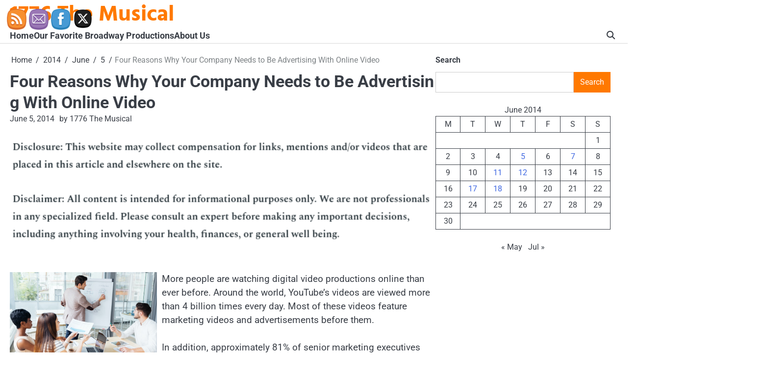

--- FILE ---
content_type: application/javascript
request_url: https://1776themusical.us/wp-content/themes/visionary-news/assets/js/custom.min.js?ver=1.0.0
body_size: 773
content:
jQuery((function(e){e("#preloader").delay(1e3).fadeOut(),e("#loader").delay(1e3).fadeOut("slow");e("html").attr("dir");!function(){const o=e("body").hasClass("rtl")?"right":"left";e(".marquee").marquee({speed:30,duration:1e3,gap:0,delayBeforeStart:0,direction:o,duplicated:!0,pauseOnHover:!0,startVisible:!0,easing:"linear"})}(),e(".menu-toggle").click((function(){e(this).toggleClass("show")})),e(window).on("load resize",(function(){e(window).width()<992?e(".main-navigation").find("li").last().bind("keydown",(function(o){9===o.which&&(o.preventDefault(),e("#masthead").find(".menu-toggle").focus())})):e(".main-navigation").find("li").unbind("keydown")}));var o=e("#masthead .menu-toggle");o.on("keydown",(function(n){var a=9===n.keyCode,s=n.shiftKey;o.hasClass("show")&&s&&a&&(n.preventDefault(),e(".main-navigation").toggleClass("toggled"),o.removeClass("show"))})),e(".header-search-wrap").find(".search-submit").bind("keydown",(function(o){9===o.keyCode&&(o.preventDefault(),e(".search-icon").focus())})),e(".search-icon").on("keydown",(function(o){var n=9===o.keyCode,a=o.shiftKey;e(".header-search-wrap").hasClass("show")&&a&&n&&(o.preventDefault(),e(".header-search-wrap").removeClass("show"),e(".search-icon").focus())}));var n=e(".header-search-wrap");function a(){const o=e(".scroll-progress-circle-bar"),n=e(".scroll-progress-container"),a=e(document).height()-e(window).height(),s=e(window).scrollTop(),t=Math.min(s/a*283,283);o.css("stroke-dashoffset",283-t),n.toggleClass("show",s>400)}function s(){e("html, body").animate({scrollTop:0},300)}e(".search-icon").click((function(e){e.preventDefault(),n.toggleClass("show"),n.find("input.search-field").focus()})),e(document).click((function(o){n.is(o.target)||n.has(o.target).length||e(".header-search-wrap").removeClass("show")})),e(document).ready((function(){e(".scroll-progress-container").on("click",s),a(),e(window).on("scroll resize",a)}))}));